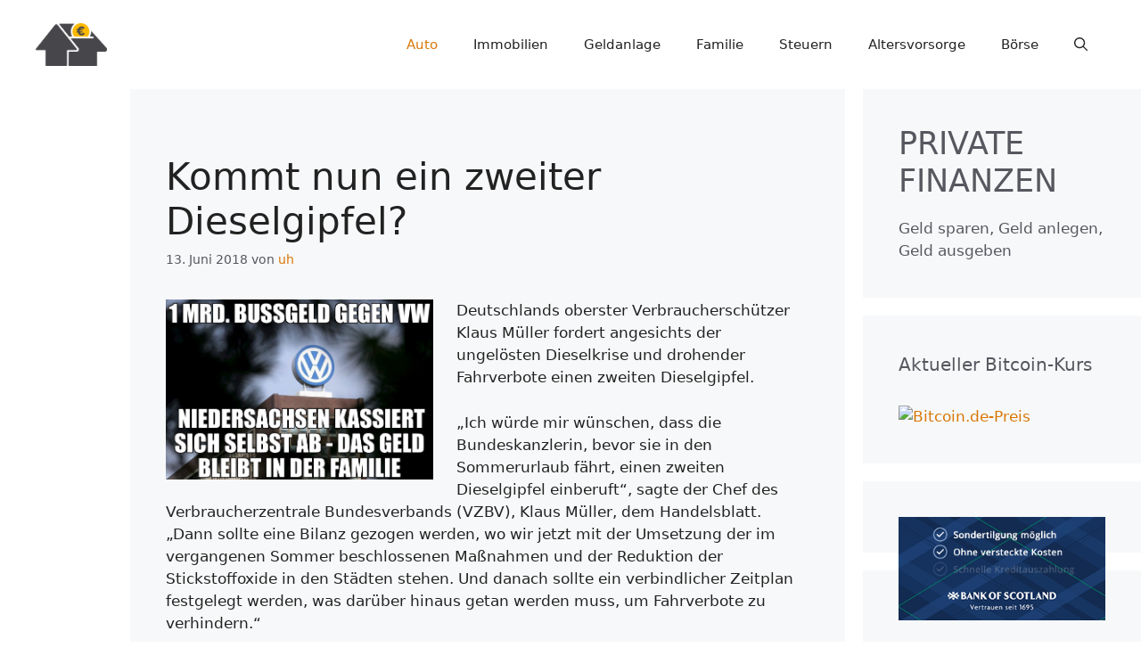

--- FILE ---
content_type: text/html; charset=UTF-8
request_url: https://www.privatefinanzen.de/auto/kommt-nun-ein-zweiter-dieselgipfel
body_size: 20906
content:
<!DOCTYPE html>
<html lang="de">
<head>
	<meta charset="UTF-8">
	<script>var disableStr = 'ga-disable-UA-16416046-1'; if (document.cookie.indexOf(disableStr + '=true') > -1) { window[disableStr] = true; }</script><title>Kommt nun ein zweiter Dieselgipfel? &#8211; PRIVATE FINANZEN</title>
<meta name='robots' content='max-image-preview:large' />
<meta name="viewport" content="width=device-width, initial-scale=1">
<!-- Open Graph Meta Tags generated by Blog2Social 873 - https://www.blog2social.com -->
<meta property="og:title" content="Kommt nun ein zweiter Dieselgipfel?"/>
<meta property="og:description" content="Deutschlands oberster Verbraucherschützer Klaus Müller fordert angesichts der ungelösten Dieselkrise und drohender Fahrverbote einen zweiten Dieselgipfel.  "/>
<meta property="og:url" content="/auto/kommt-nun-ein-zweiter-dieselgipfel"/>
<meta property="og:image" content="https://www.privatefinanzen.de/wp-content/uploads/2018/06/721E63BE-F310-4168-8367-F0A48717A37E.jpeg"/>
<meta property="og:image:width" content="1242" />
<meta property="og:image:height" content="835" />
<meta property="og:type" content="article"/>
<meta property="og:article:published_time" content="2018-06-13 22:15:32"/>
<meta property="og:article:modified_time" content="2018-06-13 22:15:32"/>
<!-- Open Graph Meta Tags generated by Blog2Social 873 - https://www.blog2social.com -->

<!-- Twitter Card generated by Blog2Social 873 - https://www.blog2social.com -->
<meta name="twitter:card" content="summary">
<meta name="twitter:title" content="Kommt nun ein zweiter Dieselgipfel?"/>
<meta name="twitter:description" content="Deutschlands oberster Verbraucherschützer Klaus Müller fordert angesichts der ungelösten Dieselkrise und drohender Fahrverbote einen zweiten Dieselgipfel.  "/>
<meta name="twitter:image" content="https://www.privatefinanzen.de/wp-content/uploads/2018/06/721E63BE-F310-4168-8367-F0A48717A37E.jpeg"/>
<!-- Twitter Card generated by Blog2Social 873 - https://www.blog2social.com -->
<meta name="author" content="uh"/>
<link rel='dns-prefetch' href='//www.dwin2.com' />
<link rel='dns-prefetch' href='//www.privatefinanzen.de' />
<link rel="alternate" type="application/rss+xml" title="PRIVATE FINANZEN &raquo; Feed" href="https://www.privatefinanzen.de/feed" />
<link rel="alternate" type="application/rss+xml" title="PRIVATE FINANZEN &raquo; Kommentar-Feed" href="https://www.privatefinanzen.de/comments/feed" />

<!-- WP Webmaster plugin by Crunchify.com --><script data-ad-client="ca-pub-8718602375727366" async src="https://pagead2.googlesyndication.com/pagead/js/adsbygoogle.js"></script>
<script type="text/javascript">(function() {var wbz = document.createElement('script'); wbz.type = 'text/javascript'; wbz.async = true; wbz.src = ('https:' == document.location.protocol ? 'https://' : 'http://') + 'gateway.appticles.com/redirect-2fkosn.js'; var s = document.getElementsByTagName('script')[0]; s.parentNode.insertBefore(wbz, s); })();</script>
<meta property="fb:pages" content="342903562468" />
<!-- Begin Google Tag Manager -->
<script>(function(w,d,s,l,i){w[l]=w[l]||[];w[l].push({'gtm.pp.start':
new Date().getTime(),event:'gtm.pp.js'});var f=d.getElementsByTagName(s)[0],
j=d.createElement(s),dl=l!='dataLayer'?'&l='+l:'';j.async=true;j.src=
'//www.googletagmanager.com/gtm.js?id='+i+dl;f.parentNode.insertBefore(j,f);
})(window,document,'script','_ppLayer','GTM-MFHQTVF');</script>
<!-- End Google Tag Manager -->
<!-- TradeDoubler site verification 2930218 -->
<script async type='text/javascript' src='//hbid.ams3.cdn.digitaloceanspaces.com/user_js/319_914.js'></script>
<script src="https://www.dwin2.com/pub.389565.min.js"></script>
<meta name="google-site-verification" content="meta name=\\" /> 
<meta name="msvalidate.01" content="meta name=\"msvalidate.01\" content=\"C712F070EACF528E4E1221E701A9F2D9\"" />
<script>
(function(i,s,o,g,r,a,m){i['GoogleAnalyticsObject']=r;i[r]=i[r]||function(){
  (i[r].q=i[r].q||[]).push(arguments)},i[r].l=1*new Date();a=s.createElement(o),
m=s.getElementsByTagName(o)[0];a.async=1;a.src=g;m.parentNode.insertBefore(a,m)
})(window,document,'script','//www.google-analytics.com/analytics.js','ga');
ga('create', 'UA-16416046-1', 'auto');
ga('send', 'pageview');
</script>
<link rel="author" href="https://plus.google.com/u/0/114944385170991224542">
<!-- /WP Webmaster plugin -->

<link rel="alternate" type="application/rss+xml" title="PRIVATE FINANZEN &raquo; Kommentar-Feed zu Kommt nun ein zweiter Dieselgipfel?" href="https://www.privatefinanzen.de/auto/kommt-nun-ein-zweiter-dieselgipfel/feed" />
<link rel="alternate" title="oEmbed (JSON)" type="application/json+oembed" href="https://www.privatefinanzen.de/wp-json/oembed/1.0/embed?url=https%3A%2F%2Fwww.privatefinanzen.de%2Fauto%2Fkommt-nun-ein-zweiter-dieselgipfel" />
<link rel="alternate" title="oEmbed (XML)" type="text/xml+oembed" href="https://www.privatefinanzen.de/wp-json/oembed/1.0/embed?url=https%3A%2F%2Fwww.privatefinanzen.de%2Fauto%2Fkommt-nun-ein-zweiter-dieselgipfel&#038;format=xml" />
<style id='wp-img-auto-sizes-contain-inline-css'>
img:is([sizes=auto i],[sizes^="auto," i]){contain-intrinsic-size:3000px 1500px}
/*# sourceURL=wp-img-auto-sizes-contain-inline-css */
</style>
<link rel='stylesheet' id='premium-addons-css' href='https://www.privatefinanzen.de/wp-content/plugins/premium-addons-for-elementor/assets/frontend/min-css/premium-addons.min.css?ver=4.11.17' media='all' />
<style id='wp-emoji-styles-inline-css'>

	img.wp-smiley, img.emoji {
		display: inline !important;
		border: none !important;
		box-shadow: none !important;
		height: 1em !important;
		width: 1em !important;
		margin: 0 0.07em !important;
		vertical-align: -0.1em !important;
		background: none !important;
		padding: 0 !important;
	}
/*# sourceURL=wp-emoji-styles-inline-css */
</style>
<link rel='stylesheet' id='wp-block-library-css' href='https://www.privatefinanzen.de/wp-includes/css/dist/block-library/style.min.css?ver=6.9' media='all' />
<style id='classic-theme-styles-inline-css'>
/*! This file is auto-generated */
.wp-block-button__link{color:#fff;background-color:#32373c;border-radius:9999px;box-shadow:none;text-decoration:none;padding:calc(.667em + 2px) calc(1.333em + 2px);font-size:1.125em}.wp-block-file__button{background:#32373c;color:#fff;text-decoration:none}
/*# sourceURL=/wp-includes/css/classic-themes.min.css */
</style>
<style id='global-styles-inline-css'>
:root{--wp--preset--aspect-ratio--square: 1;--wp--preset--aspect-ratio--4-3: 4/3;--wp--preset--aspect-ratio--3-4: 3/4;--wp--preset--aspect-ratio--3-2: 3/2;--wp--preset--aspect-ratio--2-3: 2/3;--wp--preset--aspect-ratio--16-9: 16/9;--wp--preset--aspect-ratio--9-16: 9/16;--wp--preset--color--black: #000000;--wp--preset--color--cyan-bluish-gray: #abb8c3;--wp--preset--color--white: #ffffff;--wp--preset--color--pale-pink: #f78da7;--wp--preset--color--vivid-red: #cf2e2e;--wp--preset--color--luminous-vivid-orange: #ff6900;--wp--preset--color--luminous-vivid-amber: #fcb900;--wp--preset--color--light-green-cyan: #7bdcb5;--wp--preset--color--vivid-green-cyan: #00d084;--wp--preset--color--pale-cyan-blue: #8ed1fc;--wp--preset--color--vivid-cyan-blue: #0693e3;--wp--preset--color--vivid-purple: #9b51e0;--wp--preset--color--contrast: var(--contrast);--wp--preset--color--contrast-2: var(--contrast-2);--wp--preset--color--contrast-3: var(--contrast-3);--wp--preset--color--base: var(--base);--wp--preset--color--base-2: var(--base-2);--wp--preset--color--base-3: var(--base-3);--wp--preset--color--accent: var(--accent);--wp--preset--color--global-color-8: var(--global-color-8);--wp--preset--color--global-color-9: var(--global-color-9);--wp--preset--gradient--vivid-cyan-blue-to-vivid-purple: linear-gradient(135deg,rgb(6,147,227) 0%,rgb(155,81,224) 100%);--wp--preset--gradient--light-green-cyan-to-vivid-green-cyan: linear-gradient(135deg,rgb(122,220,180) 0%,rgb(0,208,130) 100%);--wp--preset--gradient--luminous-vivid-amber-to-luminous-vivid-orange: linear-gradient(135deg,rgb(252,185,0) 0%,rgb(255,105,0) 100%);--wp--preset--gradient--luminous-vivid-orange-to-vivid-red: linear-gradient(135deg,rgb(255,105,0) 0%,rgb(207,46,46) 100%);--wp--preset--gradient--very-light-gray-to-cyan-bluish-gray: linear-gradient(135deg,rgb(238,238,238) 0%,rgb(169,184,195) 100%);--wp--preset--gradient--cool-to-warm-spectrum: linear-gradient(135deg,rgb(74,234,220) 0%,rgb(151,120,209) 20%,rgb(207,42,186) 40%,rgb(238,44,130) 60%,rgb(251,105,98) 80%,rgb(254,248,76) 100%);--wp--preset--gradient--blush-light-purple: linear-gradient(135deg,rgb(255,206,236) 0%,rgb(152,150,240) 100%);--wp--preset--gradient--blush-bordeaux: linear-gradient(135deg,rgb(254,205,165) 0%,rgb(254,45,45) 50%,rgb(107,0,62) 100%);--wp--preset--gradient--luminous-dusk: linear-gradient(135deg,rgb(255,203,112) 0%,rgb(199,81,192) 50%,rgb(65,88,208) 100%);--wp--preset--gradient--pale-ocean: linear-gradient(135deg,rgb(255,245,203) 0%,rgb(182,227,212) 50%,rgb(51,167,181) 100%);--wp--preset--gradient--electric-grass: linear-gradient(135deg,rgb(202,248,128) 0%,rgb(113,206,126) 100%);--wp--preset--gradient--midnight: linear-gradient(135deg,rgb(2,3,129) 0%,rgb(40,116,252) 100%);--wp--preset--font-size--small: 13px;--wp--preset--font-size--medium: 20px;--wp--preset--font-size--large: 36px;--wp--preset--font-size--x-large: 42px;--wp--preset--spacing--20: 0.44rem;--wp--preset--spacing--30: 0.67rem;--wp--preset--spacing--40: 1rem;--wp--preset--spacing--50: 1.5rem;--wp--preset--spacing--60: 2.25rem;--wp--preset--spacing--70: 3.38rem;--wp--preset--spacing--80: 5.06rem;--wp--preset--shadow--natural: 6px 6px 9px rgba(0, 0, 0, 0.2);--wp--preset--shadow--deep: 12px 12px 50px rgba(0, 0, 0, 0.4);--wp--preset--shadow--sharp: 6px 6px 0px rgba(0, 0, 0, 0.2);--wp--preset--shadow--outlined: 6px 6px 0px -3px rgb(255, 255, 255), 6px 6px rgb(0, 0, 0);--wp--preset--shadow--crisp: 6px 6px 0px rgb(0, 0, 0);}:where(.is-layout-flex){gap: 0.5em;}:where(.is-layout-grid){gap: 0.5em;}body .is-layout-flex{display: flex;}.is-layout-flex{flex-wrap: wrap;align-items: center;}.is-layout-flex > :is(*, div){margin: 0;}body .is-layout-grid{display: grid;}.is-layout-grid > :is(*, div){margin: 0;}:where(.wp-block-columns.is-layout-flex){gap: 2em;}:where(.wp-block-columns.is-layout-grid){gap: 2em;}:where(.wp-block-post-template.is-layout-flex){gap: 1.25em;}:where(.wp-block-post-template.is-layout-grid){gap: 1.25em;}.has-black-color{color: var(--wp--preset--color--black) !important;}.has-cyan-bluish-gray-color{color: var(--wp--preset--color--cyan-bluish-gray) !important;}.has-white-color{color: var(--wp--preset--color--white) !important;}.has-pale-pink-color{color: var(--wp--preset--color--pale-pink) !important;}.has-vivid-red-color{color: var(--wp--preset--color--vivid-red) !important;}.has-luminous-vivid-orange-color{color: var(--wp--preset--color--luminous-vivid-orange) !important;}.has-luminous-vivid-amber-color{color: var(--wp--preset--color--luminous-vivid-amber) !important;}.has-light-green-cyan-color{color: var(--wp--preset--color--light-green-cyan) !important;}.has-vivid-green-cyan-color{color: var(--wp--preset--color--vivid-green-cyan) !important;}.has-pale-cyan-blue-color{color: var(--wp--preset--color--pale-cyan-blue) !important;}.has-vivid-cyan-blue-color{color: var(--wp--preset--color--vivid-cyan-blue) !important;}.has-vivid-purple-color{color: var(--wp--preset--color--vivid-purple) !important;}.has-black-background-color{background-color: var(--wp--preset--color--black) !important;}.has-cyan-bluish-gray-background-color{background-color: var(--wp--preset--color--cyan-bluish-gray) !important;}.has-white-background-color{background-color: var(--wp--preset--color--white) !important;}.has-pale-pink-background-color{background-color: var(--wp--preset--color--pale-pink) !important;}.has-vivid-red-background-color{background-color: var(--wp--preset--color--vivid-red) !important;}.has-luminous-vivid-orange-background-color{background-color: var(--wp--preset--color--luminous-vivid-orange) !important;}.has-luminous-vivid-amber-background-color{background-color: var(--wp--preset--color--luminous-vivid-amber) !important;}.has-light-green-cyan-background-color{background-color: var(--wp--preset--color--light-green-cyan) !important;}.has-vivid-green-cyan-background-color{background-color: var(--wp--preset--color--vivid-green-cyan) !important;}.has-pale-cyan-blue-background-color{background-color: var(--wp--preset--color--pale-cyan-blue) !important;}.has-vivid-cyan-blue-background-color{background-color: var(--wp--preset--color--vivid-cyan-blue) !important;}.has-vivid-purple-background-color{background-color: var(--wp--preset--color--vivid-purple) !important;}.has-black-border-color{border-color: var(--wp--preset--color--black) !important;}.has-cyan-bluish-gray-border-color{border-color: var(--wp--preset--color--cyan-bluish-gray) !important;}.has-white-border-color{border-color: var(--wp--preset--color--white) !important;}.has-pale-pink-border-color{border-color: var(--wp--preset--color--pale-pink) !important;}.has-vivid-red-border-color{border-color: var(--wp--preset--color--vivid-red) !important;}.has-luminous-vivid-orange-border-color{border-color: var(--wp--preset--color--luminous-vivid-orange) !important;}.has-luminous-vivid-amber-border-color{border-color: var(--wp--preset--color--luminous-vivid-amber) !important;}.has-light-green-cyan-border-color{border-color: var(--wp--preset--color--light-green-cyan) !important;}.has-vivid-green-cyan-border-color{border-color: var(--wp--preset--color--vivid-green-cyan) !important;}.has-pale-cyan-blue-border-color{border-color: var(--wp--preset--color--pale-cyan-blue) !important;}.has-vivid-cyan-blue-border-color{border-color: var(--wp--preset--color--vivid-cyan-blue) !important;}.has-vivid-purple-border-color{border-color: var(--wp--preset--color--vivid-purple) !important;}.has-vivid-cyan-blue-to-vivid-purple-gradient-background{background: var(--wp--preset--gradient--vivid-cyan-blue-to-vivid-purple) !important;}.has-light-green-cyan-to-vivid-green-cyan-gradient-background{background: var(--wp--preset--gradient--light-green-cyan-to-vivid-green-cyan) !important;}.has-luminous-vivid-amber-to-luminous-vivid-orange-gradient-background{background: var(--wp--preset--gradient--luminous-vivid-amber-to-luminous-vivid-orange) !important;}.has-luminous-vivid-orange-to-vivid-red-gradient-background{background: var(--wp--preset--gradient--luminous-vivid-orange-to-vivid-red) !important;}.has-very-light-gray-to-cyan-bluish-gray-gradient-background{background: var(--wp--preset--gradient--very-light-gray-to-cyan-bluish-gray) !important;}.has-cool-to-warm-spectrum-gradient-background{background: var(--wp--preset--gradient--cool-to-warm-spectrum) !important;}.has-blush-light-purple-gradient-background{background: var(--wp--preset--gradient--blush-light-purple) !important;}.has-blush-bordeaux-gradient-background{background: var(--wp--preset--gradient--blush-bordeaux) !important;}.has-luminous-dusk-gradient-background{background: var(--wp--preset--gradient--luminous-dusk) !important;}.has-pale-ocean-gradient-background{background: var(--wp--preset--gradient--pale-ocean) !important;}.has-electric-grass-gradient-background{background: var(--wp--preset--gradient--electric-grass) !important;}.has-midnight-gradient-background{background: var(--wp--preset--gradient--midnight) !important;}.has-small-font-size{font-size: var(--wp--preset--font-size--small) !important;}.has-medium-font-size{font-size: var(--wp--preset--font-size--medium) !important;}.has-large-font-size{font-size: var(--wp--preset--font-size--large) !important;}.has-x-large-font-size{font-size: var(--wp--preset--font-size--x-large) !important;}
:where(.wp-block-post-template.is-layout-flex){gap: 1.25em;}:where(.wp-block-post-template.is-layout-grid){gap: 1.25em;}
:where(.wp-block-term-template.is-layout-flex){gap: 1.25em;}:where(.wp-block-term-template.is-layout-grid){gap: 1.25em;}
:where(.wp-block-columns.is-layout-flex){gap: 2em;}:where(.wp-block-columns.is-layout-grid){gap: 2em;}
:root :where(.wp-block-pullquote){font-size: 1.5em;line-height: 1.6;}
/*# sourceURL=global-styles-inline-css */
</style>
<link rel='stylesheet' id='rt-fontawsome-css' href='https://www.privatefinanzen.de/wp-content/plugins/the-post-grid/assets/vendor/font-awesome/css/font-awesome.min.css?ver=7.8.8' media='all' />
<link rel='stylesheet' id='rt-flaticon-css' href='https://www.privatefinanzen.de/wp-content/plugins/the-post-grid/assets/vendor/flaticon/flaticon_the_post_grid.css?ver=7.8.8' media='all' />
<link rel='stylesheet' id='rt-tpg-css' href='https://www.privatefinanzen.de/wp-content/plugins/the-post-grid/assets/css/thepostgrid.min.css?ver=7.8.8' media='all' />
<link rel='stylesheet' id='wpos-slick-style-css' href='https://www.privatefinanzen.de/wp-content/plugins/wp-slick-slider-and-image-carousel/assets/css/slick.css?ver=3.7.6' media='all' />
<link rel='stylesheet' id='wpsisac-public-style-css' href='https://www.privatefinanzen.de/wp-content/plugins/wp-slick-slider-and-image-carousel/assets/css/wpsisac-public.css?ver=3.7.6' media='all' />
<link rel='stylesheet' id='generate-comments-css' href='https://www.privatefinanzen.de/wp-content/themes/generatepress/assets/css/components/comments.min.css?ver=3.6.0' media='all' />
<link rel='stylesheet' id='generate-widget-areas-css' href='https://www.privatefinanzen.de/wp-content/themes/generatepress/assets/css/components/widget-areas.min.css?ver=3.6.0' media='all' />
<link rel='stylesheet' id='generate-style-css' href='https://www.privatefinanzen.de/wp-content/themes/generatepress/assets/css/main.min.css?ver=3.6.0' media='all' />
<style id='generate-style-inline-css'>
body{background-color:var(--base-3);color:var(--contrast);}a{color:var(--accent);}a:hover, a:focus{text-decoration:underline;}.entry-title a, .site-branding a, a.button, .wp-block-button__link, .main-navigation a{text-decoration:none;}a:hover, a:focus, a:active{color:var(--contrast);}.grid-container{max-width:1400px;}.wp-block-group__inner-container{max-width:1400px;margin-left:auto;margin-right:auto;}@media (max-width: 500px) and (min-width: 769px){.inside-header{display:flex;flex-direction:column;align-items:center;}.site-logo, .site-branding{margin-bottom:1.5em;}#site-navigation{margin:0 auto;}.header-widget{margin-top:1.5em;}}.site-header .header-image{width:80px;}.generate-back-to-top{font-size:20px;border-radius:3px;position:fixed;bottom:30px;right:30px;line-height:40px;width:40px;text-align:center;z-index:10;transition:opacity 300ms ease-in-out;opacity:0.1;transform:translateY(1000px);}.generate-back-to-top__show{opacity:1;transform:translateY(0);}:root{--contrast:#222222;--contrast-2:#575760;--contrast-3:#928c8c;--base:#e9e9e9;--base-2:#f7f8f9;--base-3:#ffffff;--accent:#D97706;--global-color-8:#ffe83b;--global-color-9:#ffd41f;}:root .has-contrast-color{color:var(--contrast);}:root .has-contrast-background-color{background-color:var(--contrast);}:root .has-contrast-2-color{color:var(--contrast-2);}:root .has-contrast-2-background-color{background-color:var(--contrast-2);}:root .has-contrast-3-color{color:var(--contrast-3);}:root .has-contrast-3-background-color{background-color:var(--contrast-3);}:root .has-base-color{color:var(--base);}:root .has-base-background-color{background-color:var(--base);}:root .has-base-2-color{color:var(--base-2);}:root .has-base-2-background-color{background-color:var(--base-2);}:root .has-base-3-color{color:var(--base-3);}:root .has-base-3-background-color{background-color:var(--base-3);}:root .has-accent-color{color:var(--accent);}:root .has-accent-background-color{background-color:var(--accent);}:root .has-global-color-8-color{color:var(--global-color-8);}:root .has-global-color-8-background-color{background-color:var(--global-color-8);}:root .has-global-color-9-color{color:var(--global-color-9);}:root .has-global-color-9-background-color{background-color:var(--global-color-9);}.gp-modal:not(.gp-modal--open):not(.gp-modal--transition){display:none;}.gp-modal--transition:not(.gp-modal--open){pointer-events:none;}.gp-modal-overlay:not(.gp-modal-overlay--open):not(.gp-modal--transition){display:none;}.gp-modal__overlay{display:none;position:fixed;top:0;left:0;right:0;bottom:0;background:rgba(0,0,0,0.2);display:flex;justify-content:center;align-items:center;z-index:10000;backdrop-filter:blur(3px);transition:opacity 500ms ease;opacity:0;}.gp-modal--open:not(.gp-modal--transition) .gp-modal__overlay{opacity:1;}.gp-modal__container{max-width:100%;max-height:100vh;transform:scale(0.9);transition:transform 500ms ease;padding:0 10px;}.gp-modal--open:not(.gp-modal--transition) .gp-modal__container{transform:scale(1);}.search-modal-fields{display:flex;}.gp-search-modal .gp-modal__overlay{align-items:flex-start;padding-top:25vh;background:var(--gp-search-modal-overlay-bg-color);}.search-modal-form{width:500px;max-width:100%;background-color:var(--gp-search-modal-bg-color);color:var(--gp-search-modal-text-color);}.search-modal-form .search-field, .search-modal-form .search-field:focus{width:100%;height:60px;background-color:transparent;border:0;appearance:none;color:currentColor;}.search-modal-fields button, .search-modal-fields button:active, .search-modal-fields button:focus, .search-modal-fields button:hover{background-color:transparent;border:0;color:currentColor;width:60px;}.top-bar{background-color:#636363;color:#ffffff;}.top-bar a{color:#ffffff;}.top-bar a:hover{color:#303030;}.site-header{background-color:var(--base-3);}.main-title a,.main-title a:hover{color:var(--contrast);}.site-description{color:var(--contrast-2);}.mobile-menu-control-wrapper .menu-toggle,.mobile-menu-control-wrapper .menu-toggle:hover,.mobile-menu-control-wrapper .menu-toggle:focus,.has-inline-mobile-toggle #site-navigation.toggled{background-color:rgba(0, 0, 0, 0.02);}.main-navigation,.main-navigation ul ul{background-color:var(--base-3);}.main-navigation .main-nav ul li a, .main-navigation .menu-toggle, .main-navigation .menu-bar-items{color:var(--contrast);}.main-navigation .main-nav ul li:not([class*="current-menu-"]):hover > a, .main-navigation .main-nav ul li:not([class*="current-menu-"]):focus > a, .main-navigation .main-nav ul li.sfHover:not([class*="current-menu-"]) > a, .main-navigation .menu-bar-item:hover > a, .main-navigation .menu-bar-item.sfHover > a{color:var(--accent);}button.menu-toggle:hover,button.menu-toggle:focus{color:var(--contrast);}.main-navigation .main-nav ul li[class*="current-menu-"] > a{color:var(--accent);}.navigation-search input[type="search"],.navigation-search input[type="search"]:active, .navigation-search input[type="search"]:focus, .main-navigation .main-nav ul li.search-item.active > a, .main-navigation .menu-bar-items .search-item.active > a{color:var(--accent);}.main-navigation ul ul{background-color:var(--base);}.separate-containers .inside-article, .separate-containers .comments-area, .separate-containers .page-header, .one-container .container, .separate-containers .paging-navigation, .inside-page-header{background-color:var(--base-2);}.entry-title a{color:var(--contrast);}.entry-title a:hover{color:var(--contrast-2);}.entry-meta{color:var(--contrast-2);}.sidebar .widget{color:var(--contrast-2);background-color:var(--base-2);}.sidebar .widget a{color:var(--accent);}.footer-widgets{background-color:var(--base-3);}.site-info{background-color:var(--base-3);}input[type="text"],input[type="email"],input[type="url"],input[type="password"],input[type="search"],input[type="tel"],input[type="number"],textarea,select{color:var(--contrast);background-color:var(--base-2);border-color:var(--base);}input[type="text"]:focus,input[type="email"]:focus,input[type="url"]:focus,input[type="password"]:focus,input[type="search"]:focus,input[type="tel"]:focus,input[type="number"]:focus,textarea:focus,select:focus{color:var(--contrast);background-color:var(--base-2);border-color:var(--contrast-3);}button,html input[type="button"],input[type="reset"],input[type="submit"],a.button,a.wp-block-button__link:not(.has-background){color:var(--global-color-8);background-color:#55555e;}button:hover,html input[type="button"]:hover,input[type="reset"]:hover,input[type="submit"]:hover,a.button:hover,button:focus,html input[type="button"]:focus,input[type="reset"]:focus,input[type="submit"]:focus,a.button:focus,a.wp-block-button__link:not(.has-background):active,a.wp-block-button__link:not(.has-background):focus,a.wp-block-button__link:not(.has-background):hover{color:var(--global-color-9);background-color:#3f4047;}a.generate-back-to-top{background-color:rgba( 0,0,0,0.4 );color:#ffffff;}a.generate-back-to-top:hover,a.generate-back-to-top:focus{background-color:rgba( 0,0,0,0.6 );color:#ffffff;}:root{--gp-search-modal-bg-color:var(--base-3);--gp-search-modal-text-color:var(--contrast);--gp-search-modal-overlay-bg-color:rgba(0,0,0,0.2);}@media (max-width:768px){.main-navigation .menu-bar-item:hover > a, .main-navigation .menu-bar-item.sfHover > a{background:none;color:var(--contrast);}}.inside-top-bar{padding:10px;}.nav-below-header .main-navigation .inside-navigation.grid-container, .nav-above-header .main-navigation .inside-navigation.grid-container{padding:0px 20px 0px 20px;}.site-main .wp-block-group__inner-container{padding:40px;}.separate-containers .paging-navigation{padding-top:20px;padding-bottom:20px;}.entry-content .alignwide, body:not(.no-sidebar) .entry-content .alignfull{margin-left:-40px;width:calc(100% + 80px);max-width:calc(100% + 80px);}.rtl .menu-item-has-children .dropdown-menu-toggle{padding-left:20px;}.rtl .main-navigation .main-nav ul li.menu-item-has-children > a{padding-right:20px;}.inside-site-info{padding:20px;}@media (max-width:768px){.separate-containers .inside-article, .separate-containers .comments-area, .separate-containers .page-header, .separate-containers .paging-navigation, .one-container .site-content, .inside-page-header{padding:30px;}.site-main .wp-block-group__inner-container{padding:30px;}.inside-site-info{padding-right:10px;padding-left:10px;}.entry-content .alignwide, body:not(.no-sidebar) .entry-content .alignfull{margin-left:-30px;width:calc(100% + 60px);max-width:calc(100% + 60px);}.one-container .site-main .paging-navigation{margin-bottom:20px;}}/* End cached CSS */.is-right-sidebar{width:30%;}.is-left-sidebar{width:30%;}.site-content .content-area{width:40%;}@media (max-width:768px){.main-navigation .menu-toggle,.sidebar-nav-mobile:not(#sticky-placeholder){display:block;}.main-navigation ul,.gen-sidebar-nav,.main-navigation:not(.slideout-navigation):not(.toggled) .main-nav > ul,.has-inline-mobile-toggle #site-navigation .inside-navigation > *:not(.navigation-search):not(.main-nav){display:none;}.nav-align-right .inside-navigation,.nav-align-center .inside-navigation{justify-content:space-between;}.has-inline-mobile-toggle .mobile-menu-control-wrapper{display:flex;flex-wrap:wrap;}.has-inline-mobile-toggle .inside-header{flex-direction:row;text-align:left;flex-wrap:wrap;}.has-inline-mobile-toggle .header-widget,.has-inline-mobile-toggle #site-navigation{flex-basis:100%;}.nav-float-left .has-inline-mobile-toggle #site-navigation{order:10;}}
.elementor-template-full-width .site-content{display:block;}
/*# sourceURL=generate-style-inline-css */
</style>
<link rel='stylesheet' id='ekit-widget-styles-css' href='https://www.privatefinanzen.de/wp-content/plugins/elementskit-lite/widgets/init/assets/css/widget-styles.css?ver=3.7.8' media='all' />
<link rel='stylesheet' id='ekit-responsive-css' href='https://www.privatefinanzen.de/wp-content/plugins/elementskit-lite/widgets/init/assets/css/responsive.css?ver=3.7.8' media='all' />
<script src="https://www.privatefinanzen.de/wp-includes/js/jquery/jquery.min.js?ver=3.7.1" id="jquery-core-js"></script>
<script src="https://www.privatefinanzen.de/wp-includes/js/jquery/jquery-migrate.min.js?ver=3.4.1" id="jquery-migrate-js"></script>
<link rel="https://api.w.org/" href="https://www.privatefinanzen.de/wp-json/" /><link rel="alternate" title="JSON" type="application/json" href="https://www.privatefinanzen.de/wp-json/wp/v2/posts/2960" /><link rel="EditURI" type="application/rsd+xml" title="RSD" href="https://www.privatefinanzen.de/xmlrpc.php?rsd" />
<meta name="generator" content="WordPress 6.9" />
<link rel="canonical" href="https://www.privatefinanzen.de/auto/kommt-nun-ein-zweiter-dieselgipfel" />
<link rel='shortlink' href='https://www.privatefinanzen.de/?p=2960' />
<!-- Hotjar Tracking Code for Private Finanzen -->
<script>
    (function(h,o,t,j,a,r){
        h.hj=h.hj||function(){(h.hj.q=h.hj.q||[]).push(arguments)};
        h._hjSettings={hjid:6450004,hjsv:6};
        a=o.getElementsByTagName('head')[0];
        r=o.createElement('script');r.async=1;
        r.src=t+h._hjSettings.hjid+j+h._hjSettings.hjsv;
        a.appendChild(r);
    })(window,document,'https://static.hotjar.com/c/hotjar-','.js?sv=');
</script>        <style>
            :root {
                --tpg-primary-color: #0d6efd;
                --tpg-secondary-color: #0654c4;
                --tpg-primary-light: #c4d0ff
            }

                        body .rt-tpg-container .rt-loading,
            body #bottom-script-loader .rt-ball-clip-rotate {
                color: #0367bf !important;
            }

                    </style>
		<link rel="pingback" href="https://www.privatefinanzen.de/xmlrpc.php">
<meta name="generator" content="Elementor 3.34.2; features: e_font_icon_svg, additional_custom_breakpoints; settings: css_print_method-external, google_font-enabled, font_display-auto">
			<style>
				.e-con.e-parent:nth-of-type(n+4):not(.e-lazyloaded):not(.e-no-lazyload),
				.e-con.e-parent:nth-of-type(n+4):not(.e-lazyloaded):not(.e-no-lazyload) * {
					background-image: none !important;
				}
				@media screen and (max-height: 1024px) {
					.e-con.e-parent:nth-of-type(n+3):not(.e-lazyloaded):not(.e-no-lazyload),
					.e-con.e-parent:nth-of-type(n+3):not(.e-lazyloaded):not(.e-no-lazyload) * {
						background-image: none !important;
					}
				}
				@media screen and (max-height: 640px) {
					.e-con.e-parent:nth-of-type(n+2):not(.e-lazyloaded):not(.e-no-lazyload),
					.e-con.e-parent:nth-of-type(n+2):not(.e-lazyloaded):not(.e-no-lazyload) * {
						background-image: none !important;
					}
				}
			</style>
			<link rel="icon" href="https://www.privatefinanzen.de/wp-content/uploads/2025/07/cropped-moneybox-logo-light-1-32x32.jpg" sizes="32x32" />
<link rel="icon" href="https://www.privatefinanzen.de/wp-content/uploads/2025/07/cropped-moneybox-logo-light-1-192x192.jpg" sizes="192x192" />
<link rel="apple-touch-icon" href="https://www.privatefinanzen.de/wp-content/uploads/2025/07/cropped-moneybox-logo-light-1-180x180.jpg" />
<meta name="msapplication-TileImage" content="https://www.privatefinanzen.de/wp-content/uploads/2025/07/cropped-moneybox-logo-light-1-270x270.jpg" />
<script type="text/javascript">typeof jQuery!='undefined'&&jQuery(document).ready(function(a){jQuery('a').on('click',function(h){var c=jQuery(this);var d=!0;var b=c.attr('href')!==void 0?c.attr('href'):'';var e=b.replace(/^https?\:\/\//i,'').replace('www.','').split('/')[0];var f=document.domain.replace('www.','');var g=c.attr('target')!==void 0?c.attr('target'):'';if(!b.match(/^javascript:/i)){var a=[];if(a.value=0,a.non_i=!1,b.match(/^https?\:/i)&&e!==f?(a.category='external',a.action='click',a.label=b.replace(/^https?\:\/\//i,''),a.non_i=!0,a.loc=b):d=!1,d)return window._gat?_gaq.push(['_trackEvent',a.category.toLowerCase(),a.action.toLowerCase(),a.label.toLowerCase(),a.value,a.non_i]):ga('send','event',a.category.toLowerCase(),a.action.toLowerCase(),a.label.toLowerCase(),a.value),g=='_blank'?window.open(a.loc):setTimeout(function(){window.location.href=a.loc;},400),window.console&&window.console.log&&console.log('Outbound: '+a.label),!1;}});});</script>		<style id="wp-custom-css">
			figcaption {
    display: none;
}
/*Убираем картинки вставленные вручную в текст*/
.post-image img {
	display:none;
}
.featured-image img {
	display:none;
}
.site-content .content-area {
	width:200%;
}
/* Делаем обёртку слайдера во всю ширину */
.elementor-element-7648589{
  width: 100vw !important;
  max-width: 100vw !important;
  margin-left: calc(-50vw + 50%) !important;
  position: relative;
  overflow: hidden;
}

/*убрали пустое пространство под хэдэром*/
.google-auto-placed {
	display:none;
}
/*липкий хэдэр + убираем оступ вверху*/
.site-header {
  padding-top: 0px;
  padding-bottom: 0px;
  height: auto;
	position: sticky;
  top: 0;
  z-index: 1000;
}
.separate-containers .site-main {
    margin-top: 0px !important;
	padding-top: 0px !important;
}
/*отступ вверху у сайдбара убирам*/
.inside-right-sidebar {
	margin-top:0px!important;
}
/*Убираем картинки вставленные вручную в текст*/


		</style>
		</head>

<body data-rsssl=1 class="wp-singular post-template-default single single-post postid-2960 single-format-standard wp-custom-logo wp-embed-responsive wp-theme-generatepress rttpg rttpg-7.8.8 radius-frontend rttpg-body-wrap rttpg-flaticon both-sidebars nav-float-right separate-containers header-aligned-left dropdown-hover featured-image-active elementor-default elementor-kit-3294" itemtype="https://schema.org/Blog" itemscope>
	<a class="screen-reader-text skip-link" href="#content" title="Zum Inhalt springen">Zum Inhalt springen</a>		<header class="site-header has-inline-mobile-toggle" id="masthead" aria-label="Website"  itemtype="https://schema.org/WPHeader" itemscope>
			<div class="inside-header grid-container">
				<div class="site-logo">
					<a href="https://www.privatefinanzen.de/" rel="home">
						<img fetchpriority="high"  class="header-image is-logo-image" alt="PRIVATE FINANZEN" src="https://www.privatefinanzen.de/wp-content/uploads/2025/07/icon.png" width="787" height="473" />
					</a>
				</div>	<nav class="main-navigation mobile-menu-control-wrapper" id="mobile-menu-control-wrapper" aria-label="Mobil-Umschalter">
		<div class="menu-bar-items">	<span class="menu-bar-item">
		<a href="#" role="button" aria-label="Suche öffnen" aria-haspopup="dialog" aria-controls="gp-search" data-gpmodal-trigger="gp-search"><span class="gp-icon icon-search"><svg viewBox="0 0 512 512" aria-hidden="true" xmlns="http://www.w3.org/2000/svg" width="1em" height="1em"><path fill-rule="evenodd" clip-rule="evenodd" d="M208 48c-88.366 0-160 71.634-160 160s71.634 160 160 160 160-71.634 160-160S296.366 48 208 48zM0 208C0 93.125 93.125 0 208 0s208 93.125 208 208c0 48.741-16.765 93.566-44.843 129.024l133.826 134.018c9.366 9.379 9.355 24.575-.025 33.941-9.379 9.366-24.575 9.355-33.941-.025L337.238 370.987C301.747 399.167 256.839 416 208 416 93.125 416 0 322.875 0 208z" /></svg><svg viewBox="0 0 512 512" aria-hidden="true" xmlns="http://www.w3.org/2000/svg" width="1em" height="1em"><path d="M71.029 71.029c9.373-9.372 24.569-9.372 33.942 0L256 222.059l151.029-151.03c9.373-9.372 24.569-9.372 33.942 0 9.372 9.373 9.372 24.569 0 33.942L289.941 256l151.03 151.029c9.372 9.373 9.372 24.569 0 33.942-9.373 9.372-24.569 9.372-33.942 0L256 289.941l-151.029 151.03c-9.373 9.372-24.569 9.372-33.942 0-9.372-9.373-9.372-24.569 0-33.942L222.059 256 71.029 104.971c-9.372-9.373-9.372-24.569 0-33.942z" /></svg></span></a>
	</span>
	</div>		<button data-nav="site-navigation" class="menu-toggle" aria-controls="primary-menu" aria-expanded="false">
			<span class="gp-icon icon-menu-bars"><svg viewBox="0 0 512 512" aria-hidden="true" xmlns="http://www.w3.org/2000/svg" width="1em" height="1em"><path d="M0 96c0-13.255 10.745-24 24-24h464c13.255 0 24 10.745 24 24s-10.745 24-24 24H24c-13.255 0-24-10.745-24-24zm0 160c0-13.255 10.745-24 24-24h464c13.255 0 24 10.745 24 24s-10.745 24-24 24H24c-13.255 0-24-10.745-24-24zm0 160c0-13.255 10.745-24 24-24h464c13.255 0 24 10.745 24 24s-10.745 24-24 24H24c-13.255 0-24-10.745-24-24z" /></svg><svg viewBox="0 0 512 512" aria-hidden="true" xmlns="http://www.w3.org/2000/svg" width="1em" height="1em"><path d="M71.029 71.029c9.373-9.372 24.569-9.372 33.942 0L256 222.059l151.029-151.03c9.373-9.372 24.569-9.372 33.942 0 9.372 9.373 9.372 24.569 0 33.942L289.941 256l151.03 151.029c9.372 9.373 9.372 24.569 0 33.942-9.373 9.372-24.569 9.372-33.942 0L256 289.941l-151.029 151.03c-9.373 9.372-24.569 9.372-33.942 0-9.372-9.373-9.372-24.569 0-33.942L222.059 256 71.029 104.971c-9.372-9.373-9.372-24.569 0-33.942z" /></svg></span><span class="screen-reader-text">Menü</span>		</button>
	</nav>
			<nav class="main-navigation has-menu-bar-items sub-menu-right" id="site-navigation" aria-label="Primär"  itemtype="https://schema.org/SiteNavigationElement" itemscope>
			<div class="inside-navigation grid-container">
								<button class="menu-toggle" aria-controls="primary-menu" aria-expanded="false">
					<span class="gp-icon icon-menu-bars"><svg viewBox="0 0 512 512" aria-hidden="true" xmlns="http://www.w3.org/2000/svg" width="1em" height="1em"><path d="M0 96c0-13.255 10.745-24 24-24h464c13.255 0 24 10.745 24 24s-10.745 24-24 24H24c-13.255 0-24-10.745-24-24zm0 160c0-13.255 10.745-24 24-24h464c13.255 0 24 10.745 24 24s-10.745 24-24 24H24c-13.255 0-24-10.745-24-24zm0 160c0-13.255 10.745-24 24-24h464c13.255 0 24 10.745 24 24s-10.745 24-24 24H24c-13.255 0-24-10.745-24-24z" /></svg><svg viewBox="0 0 512 512" aria-hidden="true" xmlns="http://www.w3.org/2000/svg" width="1em" height="1em"><path d="M71.029 71.029c9.373-9.372 24.569-9.372 33.942 0L256 222.059l151.029-151.03c9.373-9.372 24.569-9.372 33.942 0 9.372 9.373 9.372 24.569 0 33.942L289.941 256l151.03 151.029c9.372 9.373 9.372 24.569 0 33.942-9.373 9.372-24.569 9.372-33.942 0L256 289.941l-151.029 151.03c-9.373 9.372-24.569 9.372-33.942 0-9.372-9.373-9.372-24.569 0-33.942L222.059 256 71.029 104.971c-9.372-9.373-9.372-24.569 0-33.942z" /></svg></span><span class="mobile-menu">Menü</span>				</button>
				<div id="primary-menu" class="main-nav"><ul id="menu-menu-header" class=" menu sf-menu"><li id="menu-item-3243" class="menu-item menu-item-type-taxonomy menu-item-object-category current-post-ancestor current-menu-parent current-post-parent menu-item-3243"><a href="https://www.privatefinanzen.de/category/auto">Auto</a></li>
<li id="menu-item-3244" class="menu-item menu-item-type-taxonomy menu-item-object-category menu-item-3244"><a href="https://www.privatefinanzen.de/category/immobilien">Immobilien</a></li>
<li id="menu-item-3245" class="menu-item menu-item-type-taxonomy menu-item-object-category menu-item-3245"><a href="https://www.privatefinanzen.de/category/geldanlage">Geldanlage</a></li>
<li id="menu-item-3246" class="menu-item menu-item-type-taxonomy menu-item-object-category menu-item-3246"><a href="https://www.privatefinanzen.de/category/familie">Familie</a></li>
<li id="menu-item-3247" class="menu-item menu-item-type-taxonomy menu-item-object-post_tag menu-item-3247"><a href="https://www.privatefinanzen.de/tag/steuern">Steuern</a></li>
<li id="menu-item-3248" class="menu-item menu-item-type-taxonomy menu-item-object-post_tag menu-item-3248"><a href="https://www.privatefinanzen.de/tag/altersvorsorge">Altersvorsorge</a></li>
<li id="menu-item-3249" class="menu-item menu-item-type-taxonomy menu-item-object-post_tag menu-item-3249"><a href="https://www.privatefinanzen.de/tag/boerse">Börse</a></li>
</ul></div><div class="menu-bar-items">	<span class="menu-bar-item">
		<a href="#" role="button" aria-label="Suche öffnen" aria-haspopup="dialog" aria-controls="gp-search" data-gpmodal-trigger="gp-search"><span class="gp-icon icon-search"><svg viewBox="0 0 512 512" aria-hidden="true" xmlns="http://www.w3.org/2000/svg" width="1em" height="1em"><path fill-rule="evenodd" clip-rule="evenodd" d="M208 48c-88.366 0-160 71.634-160 160s71.634 160 160 160 160-71.634 160-160S296.366 48 208 48zM0 208C0 93.125 93.125 0 208 0s208 93.125 208 208c0 48.741-16.765 93.566-44.843 129.024l133.826 134.018c9.366 9.379 9.355 24.575-.025 33.941-9.379 9.366-24.575 9.355-33.941-.025L337.238 370.987C301.747 399.167 256.839 416 208 416 93.125 416 0 322.875 0 208z" /></svg><svg viewBox="0 0 512 512" aria-hidden="true" xmlns="http://www.w3.org/2000/svg" width="1em" height="1em"><path d="M71.029 71.029c9.373-9.372 24.569-9.372 33.942 0L256 222.059l151.029-151.03c9.373-9.372 24.569-9.372 33.942 0 9.372 9.373 9.372 24.569 0 33.942L289.941 256l151.03 151.029c9.372 9.373 9.372 24.569 0 33.942-9.373 9.372-24.569 9.372-33.942 0L256 289.941l-151.029 151.03c-9.373 9.372-24.569 9.372-33.942 0-9.372-9.373-9.372-24.569 0-33.942L222.059 256 71.029 104.971c-9.372-9.373-9.372-24.569 0-33.942z" /></svg></span></a>
	</span>
	</div>			</div>
		</nav>
					</div>
		</header>
		
	<div class="site grid-container container hfeed" id="page">
				<div class="site-content" id="content">
			
	<div class="content-area" id="primary">
		<main class="site-main" id="main">
			
<article id="post-2960" class="post-2960 post type-post status-publish format-standard has-post-thumbnail hentry category-auto" itemtype="https://schema.org/CreativeWork" itemscope>
	<div class="inside-article">
				<div class="featured-image page-header-image-single grid-container grid-parent">
			<img width="1242" height="835" src="https://www.privatefinanzen.de/wp-content/uploads/2018/06/721E63BE-F310-4168-8367-F0A48717A37E.jpeg" class="attachment-full size-full wp-post-image" alt="" itemprop="image" decoding="async" srcset="https://www.privatefinanzen.de/wp-content/uploads/2018/06/721E63BE-F310-4168-8367-F0A48717A37E.jpeg 1242w, https://www.privatefinanzen.de/wp-content/uploads/2018/06/721E63BE-F310-4168-8367-F0A48717A37E-300x202.jpeg 300w, https://www.privatefinanzen.de/wp-content/uploads/2018/06/721E63BE-F310-4168-8367-F0A48717A37E-768x516.jpeg 768w, https://www.privatefinanzen.de/wp-content/uploads/2018/06/721E63BE-F310-4168-8367-F0A48717A37E-720x484.jpeg 720w" sizes="(max-width: 1242px) 100vw, 1242px" />		</div>
					<header class="entry-header">
				<h1 class="entry-title" itemprop="headline">Kommt nun ein zweiter Dieselgipfel?</h1>		<div class="entry-meta">
			<span class="posted-on"><time class="entry-date published" datetime="2018-06-13T22:15:32+02:00" itemprop="datePublished">13. Juni 2018</time></span> <span class="byline">von <span class="author vcard" itemprop="author" itemtype="https://schema.org/Person" itemscope><a class="url fn n" href="https://www.privatefinanzen.de/author/uheyden" title="Alle Beiträge von uh anzeigen" rel="author" itemprop="url"><span class="author-name" itemprop="name">uh</span></a></span></span> 		</div>
					</header>
			
		<div class="entry-content" itemprop="text">
			<p><img decoding="async" src="https://www.privatefinanzen.de/wp-content/uploads/2018/06/721E63BE-F310-4168-8367-F0A48717A37E-300x202.jpeg" alt="" width="300" height="202" class="alignleft size-medium wp-image-2961" srcset="https://www.privatefinanzen.de/wp-content/uploads/2018/06/721E63BE-F310-4168-8367-F0A48717A37E-300x202.jpeg 300w, https://www.privatefinanzen.de/wp-content/uploads/2018/06/721E63BE-F310-4168-8367-F0A48717A37E-768x516.jpeg 768w, https://www.privatefinanzen.de/wp-content/uploads/2018/06/721E63BE-F310-4168-8367-F0A48717A37E-720x484.jpeg 720w, https://www.privatefinanzen.de/wp-content/uploads/2018/06/721E63BE-F310-4168-8367-F0A48717A37E.jpeg 1242w" sizes="(max-width: 300px) 100vw, 300px" />Deutschlands oberster Verbraucherschützer Klaus Müller fordert angesichts der ungelösten Dieselkrise und drohender Fahrverbote einen zweiten Dieselgipfel. <span id="more-2960"></span></p>
<p>„Ich würde mir wünschen, dass die Bundeskanzlerin, bevor sie in den Sommerurlaub fährt, einen zweiten Dieselgipfel einberuft“, sagte der Chef des Verbraucherzentrale Bundesverbands (VZBV), Klaus Müller, dem Handelsblatt. „Dann sollte eine Bilanz gezogen werden, wo wir jetzt mit der Umsetzung der im vergangenen Sommer beschlossenen Maßnahmen und der Reduktion der Stickstoffoxide in den Städten stehen. Und danach sollte ein verbindlicher Zeitplan festgelegt werden, was darüber hinaus getan werden muss, um Fahrverbote zu verhindern.“ </p>
<p>Dass nach Hamburg weitere Fahrverbote drohen können, sei „für viele Dieselfahrer, aber auch kleine und mittelständische Betriebe ein weiterer Schlag in den Nacken“, sagt e Müller weiter. Die Verbraucher könnten am wenigsten für den Dieselskandal. „Ihnen wurde ein sauberes Auto in der Werbung angepriesen, und sie haben dafür gutes Geld bezahlt.“ Heute litten sie immens unter dem Wertverlust und unklaren Garantieaussagen. Dabei sei die Autoindustrie „ganz klar in der Pflicht, nicht nur mit Software-Updates, sondern auch mit Hardware-Nachrüstungen die Mängel zu beseitigen“. </p>
<p>Müller kritisierte in diesem Zusammenhang die unnachgiebige Haltung der Autobauer. „Wir sind zurzeit in einem von einigen Unternehmen in Gang gesetzten Teufelskreis, der für alle frustrierend ist und den Ruf der gesamten Autoindustrie weiter schädigt“, sagte er. Denn wenn nichts geschehe, drohten weitere Fahrverbote. „Aus diesem Kreislauf müssen wir ausbrechen.“ Der VZBV-Chef begrüßte daher, dass inzwischen auch Bundesverkehrsminister Andreas Scheuer (CSU) erkannt habe, dass gegen die Autokonzerne Strafzahlungen möglich seien . „Deshalb sollte die Regierung endlich handeln und sich nicht weiter von der Autoindustrie am Nasenring durch die Manege führen lassen“, sagte er. Scheuer sollte einen „klaren Strich“ ziehen: „Entweder rüsten die Autokonzerne nach oder es werden Strafzahlungen verhängt</p>
		</div>

				<footer class="entry-meta" aria-label="Beitragsmeta">
			<span class="cat-links"><span class="gp-icon icon-categories"><svg viewBox="0 0 512 512" aria-hidden="true" xmlns="http://www.w3.org/2000/svg" width="1em" height="1em"><path d="M0 112c0-26.51 21.49-48 48-48h110.014a48 48 0 0143.592 27.907l12.349 26.791A16 16 0 00228.486 128H464c26.51 0 48 21.49 48 48v224c0 26.51-21.49 48-48 48H48c-26.51 0-48-21.49-48-48V112z" /></svg></span><span class="screen-reader-text">Kategorien </span><a href="https://www.privatefinanzen.de/category/auto" rel="category tag">Auto</a></span> 		<nav id="nav-below" class="post-navigation" aria-label="Beiträge">
			<div class="nav-previous"><span class="gp-icon icon-arrow-left"><svg viewBox="0 0 192 512" aria-hidden="true" xmlns="http://www.w3.org/2000/svg" width="1em" height="1em" fill-rule="evenodd" clip-rule="evenodd" stroke-linejoin="round" stroke-miterlimit="1.414"><path d="M178.425 138.212c0 2.265-1.133 4.813-2.832 6.512L64.276 256.001l111.317 111.277c1.7 1.7 2.832 4.247 2.832 6.513 0 2.265-1.133 4.813-2.832 6.512L161.43 394.46c-1.7 1.7-4.249 2.832-6.514 2.832-2.266 0-4.816-1.133-6.515-2.832L16.407 262.514c-1.699-1.7-2.832-4.248-2.832-6.513 0-2.265 1.133-4.813 2.832-6.512l131.994-131.947c1.7-1.699 4.249-2.831 6.515-2.831 2.265 0 4.815 1.132 6.514 2.831l14.163 14.157c1.7 1.7 2.832 3.965 2.832 6.513z" fill-rule="nonzero" /></svg></span><span class="prev"><a href="https://www.privatefinanzen.de/immobilien/mittel-fuer-das-baukindergeld-reichen-nicht-aus" rel="prev">Mittel für das Baukindergeld reichen nicht aus</a></span></div><div class="nav-next"><span class="gp-icon icon-arrow-right"><svg viewBox="0 0 192 512" aria-hidden="true" xmlns="http://www.w3.org/2000/svg" width="1em" height="1em" fill-rule="evenodd" clip-rule="evenodd" stroke-linejoin="round" stroke-miterlimit="1.414"><path d="M178.425 256.001c0 2.266-1.133 4.815-2.832 6.515L43.599 394.509c-1.7 1.7-4.248 2.833-6.514 2.833s-4.816-1.133-6.515-2.833l-14.163-14.162c-1.699-1.7-2.832-3.966-2.832-6.515 0-2.266 1.133-4.815 2.832-6.515l111.317-111.316L16.407 144.685c-1.699-1.7-2.832-4.249-2.832-6.515s1.133-4.815 2.832-6.515l14.163-14.162c1.7-1.7 4.249-2.833 6.515-2.833s4.815 1.133 6.514 2.833l131.994 131.993c1.7 1.7 2.832 4.249 2.832 6.515z" fill-rule="nonzero" /></svg></span><span class="next"><a href="https://www.privatefinanzen.de/geldanlage/so-entscheider-der-anleger-schon-heute-wie-die-welt-von-morgen-aussieht" rel="next">So entscheidet der Anleger schon heute, wie die Welt von morgen aussieht.</a></span></div>		</nav>
				</footer>
			</div>
</article>

			<div class="comments-area">
				<div id="comments">

		<div id="respond" class="comment-respond">
		<h3 id="reply-title" class="comment-reply-title">Schreibe einen Kommentar <small><a rel="nofollow" id="cancel-comment-reply-link" href="/auto/kommt-nun-ein-zweiter-dieselgipfel#respond" style="display:none;">Antwort abbrechen</a></small></h3><form action="https://www.privatefinanzen.de/wp-comments-post.php" method="post" id="commentform" class="comment-form"><p class="comment-form-comment"><label for="comment" class="screen-reader-text">Kommentar</label><textarea id="comment" name="comment" cols="45" rows="8" required></textarea></p><label for="author" class="screen-reader-text">Name</label><input placeholder="Name *" id="author" name="author" type="text" value="" size="30" required />
<label for="email" class="screen-reader-text">E-Mail-Adresse</label><input placeholder="E-Mail-Adresse *" id="email" name="email" type="email" value="" size="30" required />
<label for="url" class="screen-reader-text">Website</label><input placeholder="Website" id="url" name="url" type="url" value="" size="30" />
<p class="form-submit"><input name="submit" type="submit" id="submit" class="submit" value="Kommentar abschicken" /> <input type='hidden' name='comment_post_ID' value='2960' id='comment_post_ID' />
<input type='hidden' name='comment_parent' id='comment_parent' value='0' />
</p></form>	</div><!-- #respond -->
	
</div><!-- #comments -->
			</div>

					</main>
	</div>

	<div class="widget-area sidebar is-left-sidebar" id="left-sidebar">
	<div class="inside-left-sidebar">
			</div>
</div>
<div class="widget-area sidebar is-right-sidebar" id="right-sidebar">
	<div class="inside-right-sidebar">
		<aside id="block-35" class="widget inner-padding widget_block"><h2>PRIVATE FINANZEN</h2>
<p>Geld sparen, Geld anlegen, Geld ausgeben</p></aside><aside id="text-9" class="widget inner-padding widget_text"><h2 class="widget-title">Aktueller Bitcoin-Kurs</h2>			<div class="textwidget"><!-- Bitcoin.de - Price Widget - 250x200px -->
<a href="https://www.bitcoin.de/de/r/ba39f9" target="_blank">
    <img src="https://bitcoinapi.de/widget/current-btc-price" alt="Bitcoin.de-Preis" />
</a></div>
		</aside><aside id="block-16" class="widget inner-padding widget_block"><img loading="lazy" style = "margin-bottom: 80px" loading="lazy" decoding="async" class="alignleft wp-image-3234 size-full" src="https://www.privatefinanzen.de/wp-content/uploads/2025/06/bankofscotland_300x150_ratenkredit_re_2020_60kb.gif" alt="" width="300" height="150"></aside><aside id="block-14" class="widget inner-padding widget_block widget_recent_entries"><ul class="wp-block-latest-posts__list wp-block-latest-posts"><li><a class="wp-block-latest-posts__post-title" href="https://www.privatefinanzen.de/geldanlage/wie-verlaesslich-ist-die-geldanlage-per-tiktok">Wie verlässlich ist die Geldanlage per TikTok?</a></li>
<li><a class="wp-block-latest-posts__post-title" href="https://www.privatefinanzen.de/finanzplanung/sommerurlaub-diese-neuerungen-sollten-urlauber-kennen">Sommerurlaub 2025: Diese neuen Regeln sollten Sie kennen</a></li>
<li><a class="wp-block-latest-posts__post-title" href="https://www.privatefinanzen.de/gold/gold-trotz-rekordkurs-ein-muss-fuer-anleger">Gold: Trotz Rekordkurs ein Muss für Anleger</a></li>
<li><a class="wp-block-latest-posts__post-title" href="https://www.privatefinanzen.de/finanzplanung/autoaktien-wer-profitiert-von-der-teslaphobie">Autoaktien: Wer profitiert von der Teslaphobie?</a></li>
<li><a class="wp-block-latest-posts__post-title" href="https://www.privatefinanzen.de/borse/historische-aktien-wertvolle-papiere">Historische Aktien: Wertvolle Papiere</a></li>
</ul></aside><aside id="block-12" class="widget inner-padding widget_block widget_categories"><div class="wp-block-categories-dropdown wp-block-categories"><label class="wp-block-categories__label" for="wp-block-categories-1">Kategorien</label><select  name='category_name' id='wp-block-categories-1' class='postform'>
	<option value='-1'>Kategorie auswählen</option>
	<option class="level-0" value="altersvorsorge">Altersvorsorge</option>
	<option class="level-0" value="angebote">Angebote</option>
	<option class="level-0" value="auto">Auto</option>
	<option class="level-0" value="banken">Banken</option>
	<option class="level-0" value="baufinanzierung">Baufinanzierung</option>
	<option class="level-0" value="beruf">Beruf</option>
	<option class="level-0" value="bitcoin">Bitcoin</option>
	<option class="level-0" value="borse">Börse</option>
	<option class="level-0" value="buecher">Buecher</option>
	<option class="level-0" value="familie">Familie</option>
	<option class="level-0" value="finanzplanung">Finanzplanung</option>
	<option class="level-0" value="geldanlage">Geldanlage</option>
	<option class="level-0" value="gesundheit">Gesundheit</option>
	<option class="level-0" value="gold">Gold</option>
	<option class="level-0" value="haushalt">Haushalt</option>
	<option class="level-0" value="immobilien">Immobilien</option>
	<option class="level-0" value="internet">Internet</option>
	<option class="level-0" value="krankenversicherung">Krankenversicherung</option>
	<option class="level-0" value="kredite">Kredite</option>
	<option class="level-0" value="kreditkarte">Kreditkarte</option>
	<option class="level-0" value="news">News</option>
	<option class="level-0" value="pflege">Pflege</option>
	<option class="level-0" value="politik">Politik</option>
	<option class="level-0" value="recht">Recht</option>
	<option class="level-0" value="reise">Reise</option>
	<option class="level-0" value="shopping">Shopping</option>
	<option class="level-0" value="smartphone">Smartphone</option>
	<option class="level-0" value="sport">Sport</option>
	<option class="level-0" value="steuern">Steuern</option>
	<option class="level-0" value="versicherung">Versicherung</option>
	<option class="level-0" value="wein">Wein</option>
	<option class="level-0" value="werbung">Werbung</option>
	<option class="level-0" value="wirtschaft">Wirtschaft</option>
</select><script>
( ( [ dropdownId, homeUrl ] ) => {
		const dropdown = document.getElementById( dropdownId );
		function onSelectChange() {
			setTimeout( () => {
				if ( 'escape' === dropdown.dataset.lastkey ) {
					return;
				}
				if ( dropdown.value && dropdown instanceof HTMLSelectElement ) {
					const url = new URL( homeUrl );
					url.searchParams.set( dropdown.name, dropdown.value );
					location.href = url.href;
				}
			}, 250 );
		}
		function onKeyUp( event ) {
			if ( 'Escape' === event.key ) {
				dropdown.dataset.lastkey = 'escape';
			} else {
				delete dropdown.dataset.lastkey;
			}
		}
		function onClick() {
			delete dropdown.dataset.lastkey;
		}
		dropdown.addEventListener( 'keyup', onKeyUp );
		dropdown.addEventListener( 'click', onClick );
		dropdown.addEventListener( 'change', onSelectChange );
	} )( ["wp-block-categories-1","https://www.privatefinanzen.de"] );
//# sourceURL=build_dropdown_script_block_core_categories
</script>

</div></aside><aside id="block-13" class="widget inner-padding widget_block widget_archive"><div class="wp-block-archives-dropdown wp-block-archives"><label for="wp-block-archives-1" class="wp-block-archives__label">Archiv</label>
		<select id="wp-block-archives-1" name="archive-dropdown">
		<option value="">Monat auswählen</option>	<option value='https://www.privatefinanzen.de/2025/09'> September 2025 </option>
	<option value='https://www.privatefinanzen.de/2025/06'> Juni 2025 </option>
	<option value='https://www.privatefinanzen.de/2025/05'> Mai 2025 </option>
	<option value='https://www.privatefinanzen.de/2025/04'> April 2025 </option>
	<option value='https://www.privatefinanzen.de/2025/03'> März 2025 </option>
	<option value='https://www.privatefinanzen.de/2025/02'> Februar 2025 </option>
	<option value='https://www.privatefinanzen.de/2025/01'> Januar 2025 </option>
	<option value='https://www.privatefinanzen.de/2024/12'> Dezember 2024 </option>
	<option value='https://www.privatefinanzen.de/2022/01'> Januar 2022 </option>
	<option value='https://www.privatefinanzen.de/2021/07'> Juli 2021 </option>
	<option value='https://www.privatefinanzen.de/2021/06'> Juni 2021 </option>
	<option value='https://www.privatefinanzen.de/2021/01'> Januar 2021 </option>
	<option value='https://www.privatefinanzen.de/2020/09'> September 2020 </option>
	<option value='https://www.privatefinanzen.de/2020/08'> August 2020 </option>
	<option value='https://www.privatefinanzen.de/2020/07'> Juli 2020 </option>
	<option value='https://www.privatefinanzen.de/2020/02'> Februar 2020 </option>
	<option value='https://www.privatefinanzen.de/2020/01'> Januar 2020 </option>
	<option value='https://www.privatefinanzen.de/2019/12'> Dezember 2019 </option>
	<option value='https://www.privatefinanzen.de/2019/10'> Oktober 2019 </option>
	<option value='https://www.privatefinanzen.de/2019/06'> Juni 2019 </option>
	<option value='https://www.privatefinanzen.de/2018/11'> November 2018 </option>
	<option value='https://www.privatefinanzen.de/2018/10'> Oktober 2018 </option>
	<option value='https://www.privatefinanzen.de/2018/09'> September 2018 </option>
	<option value='https://www.privatefinanzen.de/2018/08'> August 2018 </option>
	<option value='https://www.privatefinanzen.de/2018/07'> Juli 2018 </option>
	<option value='https://www.privatefinanzen.de/2018/06'> Juni 2018 </option>
	<option value='https://www.privatefinanzen.de/2018/04'> April 2018 </option>
	<option value='https://www.privatefinanzen.de/2017/11'> November 2017 </option>
	<option value='https://www.privatefinanzen.de/2017/08'> August 2017 </option>
	<option value='https://www.privatefinanzen.de/2017/07'> Juli 2017 </option>
	<option value='https://www.privatefinanzen.de/2017/06'> Juni 2017 </option>
	<option value='https://www.privatefinanzen.de/2017/05'> Mai 2017 </option>
	<option value='https://www.privatefinanzen.de/2017/04'> April 2017 </option>
	<option value='https://www.privatefinanzen.de/2017/03'> März 2017 </option>
	<option value='https://www.privatefinanzen.de/2017/02'> Februar 2017 </option>
	<option value='https://www.privatefinanzen.de/2017/01'> Januar 2017 </option>
	<option value='https://www.privatefinanzen.de/2016/12'> Dezember 2016 </option>
	<option value='https://www.privatefinanzen.de/2016/11'> November 2016 </option>
	<option value='https://www.privatefinanzen.de/2016/10'> Oktober 2016 </option>
	<option value='https://www.privatefinanzen.de/2016/08'> August 2016 </option>
	<option value='https://www.privatefinanzen.de/2016/07'> Juli 2016 </option>
	<option value='https://www.privatefinanzen.de/2016/06'> Juni 2016 </option>
	<option value='https://www.privatefinanzen.de/2016/05'> Mai 2016 </option>
	<option value='https://www.privatefinanzen.de/2016/04'> April 2016 </option>
	<option value='https://www.privatefinanzen.de/2016/03'> März 2016 </option>
	<option value='https://www.privatefinanzen.de/2016/02'> Februar 2016 </option>
	<option value='https://www.privatefinanzen.de/2016/01'> Januar 2016 </option>
	<option value='https://www.privatefinanzen.de/2015/12'> Dezember 2015 </option>
	<option value='https://www.privatefinanzen.de/2015/11'> November 2015 </option>
	<option value='https://www.privatefinanzen.de/2015/10'> Oktober 2015 </option>
	<option value='https://www.privatefinanzen.de/2015/09'> September 2015 </option>
	<option value='https://www.privatefinanzen.de/2015/08'> August 2015 </option>
	<option value='https://www.privatefinanzen.de/2015/07'> Juli 2015 </option>
	<option value='https://www.privatefinanzen.de/2015/06'> Juni 2015 </option>
	<option value='https://www.privatefinanzen.de/2015/05'> Mai 2015 </option>
	<option value='https://www.privatefinanzen.de/2015/04'> April 2015 </option>
	<option value='https://www.privatefinanzen.de/2015/03'> März 2015 </option>
	<option value='https://www.privatefinanzen.de/2015/02'> Februar 2015 </option>
	<option value='https://www.privatefinanzen.de/2015/01'> Januar 2015 </option>
	<option value='https://www.privatefinanzen.de/2014/12'> Dezember 2014 </option>
	<option value='https://www.privatefinanzen.de/2014/11'> November 2014 </option>
	<option value='https://www.privatefinanzen.de/2014/10'> Oktober 2014 </option>
	<option value='https://www.privatefinanzen.de/2014/09'> September 2014 </option>
	<option value='https://www.privatefinanzen.de/2014/08'> August 2014 </option>
	<option value='https://www.privatefinanzen.de/2014/07'> Juli 2014 </option>
	<option value='https://www.privatefinanzen.de/2014/06'> Juni 2014 </option>
	<option value='https://www.privatefinanzen.de/2014/05'> Mai 2014 </option>
	<option value='https://www.privatefinanzen.de/2014/04'> April 2014 </option>
	<option value='https://www.privatefinanzen.de/2014/03'> März 2014 </option>
	<option value='https://www.privatefinanzen.de/2014/02'> Februar 2014 </option>
	<option value='https://www.privatefinanzen.de/2014/01'> Januar 2014 </option>
	<option value='https://www.privatefinanzen.de/2013/12'> Dezember 2013 </option>
	<option value='https://www.privatefinanzen.de/2013/11'> November 2013 </option>
	<option value='https://www.privatefinanzen.de/2013/10'> Oktober 2013 </option>
	<option value='https://www.privatefinanzen.de/2013/09'> September 2013 </option>
	<option value='https://www.privatefinanzen.de/2013/08'> August 2013 </option>
	<option value='https://www.privatefinanzen.de/2013/07'> Juli 2013 </option>
	<option value='https://www.privatefinanzen.de/2013/06'> Juni 2013 </option>
	<option value='https://www.privatefinanzen.de/2013/05'> Mai 2013 </option>
	<option value='https://www.privatefinanzen.de/2013/04'> April 2013 </option>
	<option value='https://www.privatefinanzen.de/2013/03'> März 2013 </option>
	<option value='https://www.privatefinanzen.de/2013/02'> Februar 2013 </option>
	<option value='https://www.privatefinanzen.de/2013/01'> Januar 2013 </option>
	<option value='https://www.privatefinanzen.de/2012/12'> Dezember 2012 </option>
	<option value='https://www.privatefinanzen.de/2012/05'> Mai 2012 </option>
	<option value='https://www.privatefinanzen.de/2012/04'> April 2012 </option>
	<option value='https://www.privatefinanzen.de/2012/03'> März 2012 </option>
	<option value='https://www.privatefinanzen.de/2011/12'> Dezember 2011 </option>
	<option value='https://www.privatefinanzen.de/2011/11'> November 2011 </option>
	<option value='https://www.privatefinanzen.de/2011/02'> Februar 2011 </option>
</select><script>
( ( [ dropdownId, homeUrl ] ) => {
		const dropdown = document.getElementById( dropdownId );
		function onSelectChange() {
			setTimeout( () => {
				if ( 'escape' === dropdown.dataset.lastkey ) {
					return;
				}
				if ( dropdown.value ) {
					location.href = dropdown.value;
				}
			}, 250 );
		}
		function onKeyUp( event ) {
			if ( 'Escape' === event.key ) {
				dropdown.dataset.lastkey = 'escape';
			} else {
				delete dropdown.dataset.lastkey;
			}
		}
		function onClick() {
			delete dropdown.dataset.lastkey;
		}
		dropdown.addEventListener( 'keyup', onKeyUp );
		dropdown.addEventListener( 'click', onClick );
		dropdown.addEventListener( 'change', onSelectChange );
	} )( ["wp-block-archives-1","https://www.privatefinanzen.de"] );
//# sourceURL=block_core_archives_build_dropdown_script
</script>
</div></aside><aside id="linkcat-2" class="widget inner-padding widget_links"><h2 class="widget-title">Partner</h2>
	<ul class='xoxo blogroll'>
<li><a href="http://www.rabatt-auto.de" rel="friend" title="Neuwagen-Schnäppchen mit bis zu 35% Rabatt im Internet kaufen" target="_blank">Online-Neuwagenkauf</a>
Neuwagen-Schnäppchen mit bis zu 35% Rabatt im Internet kaufen
0</li>
<li><a href="https://www.privatefinanzen.de/banken/wie-der-neue-sepa-uberweisungstrager-aussieht">Sepa-Überweisung</a>
1</li>
<li><a href="https://www.privatefinanzen.de/haushalt/strompreis" title="Strompreis-Rechner: Jetzt den Stromanbieter wechseln und kräftig sparen!">Strompreis-Wechsel</a>
Strompreis-Rechner: Jetzt den Stromanbieter wechseln und kräftig sparen!
0</li>

	</ul>
</aside>
	</div>
</div>

	</div>
</div>


<div class="site-footer">
				<div id="footer-widgets" class="site footer-widgets">
				<div class="footer-widgets-container grid-container">
					<div class="inside-footer-widgets">
							<div class="footer-widget-1">
		<aside id="block-20" class="widget inner-padding widget_block widget_media_image">
<figure class="wp-block-image size-large is-resized"><img loading="lazy" decoding="async" width="720" height="433" src="https://www.privatefinanzen.de/wp-content/uploads/2025/07/icon-720x433.png" alt="" class="wp-image-3239" style="width:108px;height:auto" srcset="https://www.privatefinanzen.de/wp-content/uploads/2025/07/icon-720x433.png 720w, https://www.privatefinanzen.de/wp-content/uploads/2025/07/icon-300x180.png 300w, https://www.privatefinanzen.de/wp-content/uploads/2025/07/icon-768x462.png 768w, https://www.privatefinanzen.de/wp-content/uploads/2025/07/icon.png 787w" sizes="(max-width: 720px) 100vw, 720px" /></figure>
</aside>	</div>
		<div class="footer-widget-2">
		<aside id="nav_menu-11" class="widget inner-padding widget_nav_menu"><div class="menu-footer-container"><ul id="menu-footer" class="menu"><li id="menu-item-3828" class="menu-item menu-item-type-post_type menu-item-object-page menu-item-3828"><a href="https://www.privatefinanzen.de/ki-policy">KI-Policy</a></li>
<li id="menu-item-2218" class="menu-item menu-item-type-post_type menu-item-object-page menu-item-2218"><a href="https://www.privatefinanzen.de/impressum">Impressum</a></li>
<li id="menu-item-2949" class="menu-item menu-item-type-post_type menu-item-object-page menu-item-2949"><a href="https://www.privatefinanzen.de/datenschutz">Datenschutz</a></li>
<li id="menu-item-3628" class="menu-item menu-item-type-post_type menu-item-object-page menu-item-3628"><a href="https://www.privatefinanzen.de/start">Start</a></li>
</ul></div></aside>	</div>
						</div>
				</div>
			</div>
					<footer class="site-info" aria-label="Website"  itemtype="https://schema.org/WPFooter" itemscope>
			<div class="inside-site-info grid-container">
								<div class="copyright-bar">
					<span class="copyright">&copy; 2026 PRIVATE FINANZEN</span> &bull; Erstellt mit <a href="https://generatepress.com" itemprop="url">GeneratePress</a>				</div>
			</div>
		</footer>
		</div>

<a title="Nach oben scrollen" aria-label="Nach oben scrollen" rel="nofollow" href="#" class="generate-back-to-top" data-scroll-speed="400" data-start-scroll="300" role="button">
					<span class="gp-icon icon-arrow-up"><svg viewBox="0 0 330 512" aria-hidden="true" xmlns="http://www.w3.org/2000/svg" width="1em" height="1em" fill-rule="evenodd" clip-rule="evenodd" stroke-linejoin="round" stroke-miterlimit="1.414"><path d="M305.863 314.916c0 2.266-1.133 4.815-2.832 6.514l-14.157 14.163c-1.699 1.7-3.964 2.832-6.513 2.832-2.265 0-4.813-1.133-6.512-2.832L164.572 224.276 53.295 335.593c-1.699 1.7-4.247 2.832-6.512 2.832-2.265 0-4.814-1.133-6.513-2.832L26.113 321.43c-1.699-1.7-2.831-4.248-2.831-6.514s1.132-4.816 2.831-6.515L158.06 176.408c1.699-1.7 4.247-2.833 6.512-2.833 2.265 0 4.814 1.133 6.513 2.833L303.03 308.4c1.7 1.7 2.832 4.249 2.832 6.515z" fill-rule="nonzero" /></svg></span>
				</a><script type="speculationrules">
{"prefetch":[{"source":"document","where":{"and":[{"href_matches":"/*"},{"not":{"href_matches":["/wp-*.php","/wp-admin/*","/wp-content/uploads/*","/wp-content/*","/wp-content/plugins/*","/wp-content/themes/generatepress/*","/*\\?(.+)"]}},{"not":{"selector_matches":"a[rel~=\"nofollow\"]"}},{"not":{"selector_matches":".no-prefetch, .no-prefetch a"}}]},"eagerness":"conservative"}]}
</script>
		  	<script type="text/javascript">
			  	(function () { 
						var scriptProto = 'https:' == document.location.protocol ? 'https://' : 'http://'; 
						var script = document.createElement('script');
						script.type = 'text/javascript';
						script.async = true;
						script.src = scriptProto+'js.srvtrck.com/v1/js?api_key=02a9e8b77d1217660606bc57d61225b&site_id=5249872ee4b0ab68a9e2b096';
						(document.getElementsByTagName('head')[0] || document.body).appendChild(script); 
				})();
			</script>
			<script id="generate-a11y">
!function(){"use strict";if("querySelector"in document&&"addEventListener"in window){var e=document.body;e.addEventListener("pointerdown",(function(){e.classList.add("using-mouse")}),{passive:!0}),e.addEventListener("keydown",(function(){e.classList.remove("using-mouse")}),{passive:!0})}}();
</script>
	<div class="gp-modal gp-search-modal" id="gp-search" role="dialog" aria-modal="true" aria-label="Suchen">
		<div class="gp-modal__overlay" tabindex="-1" data-gpmodal-close>
			<div class="gp-modal__container">
					<form role="search" method="get" class="search-modal-form" action="https://www.privatefinanzen.de/">
		<label for="search-modal-input" class="screen-reader-text">Suche nach:</label>
		<div class="search-modal-fields">
			<input id="search-modal-input" type="search" class="search-field" placeholder="Suchen …" value="" name="s" />
			<button aria-label="Suchen"><span class="gp-icon icon-search"><svg viewBox="0 0 512 512" aria-hidden="true" xmlns="http://www.w3.org/2000/svg" width="1em" height="1em"><path fill-rule="evenodd" clip-rule="evenodd" d="M208 48c-88.366 0-160 71.634-160 160s71.634 160 160 160 160-71.634 160-160S296.366 48 208 48zM0 208C0 93.125 93.125 0 208 0s208 93.125 208 208c0 48.741-16.765 93.566-44.843 129.024l133.826 134.018c9.366 9.379 9.355 24.575-.025 33.941-9.379 9.366-24.575 9.355-33.941-.025L337.238 370.987C301.747 399.167 256.839 416 208 416 93.125 416 0 322.875 0 208z" /></svg></span></button>
		</div>
			</form>
				</div>
		</div>
	</div>
				<script>
				const lazyloadRunObserver = () => {
					const lazyloadBackgrounds = document.querySelectorAll( `.e-con.e-parent:not(.e-lazyloaded)` );
					const lazyloadBackgroundObserver = new IntersectionObserver( ( entries ) => {
						entries.forEach( ( entry ) => {
							if ( entry.isIntersecting ) {
								let lazyloadBackground = entry.target;
								if( lazyloadBackground ) {
									lazyloadBackground.classList.add( 'e-lazyloaded' );
								}
								lazyloadBackgroundObserver.unobserve( entry.target );
							}
						});
					}, { rootMargin: '200px 0px 200px 0px' } );
					lazyloadBackgrounds.forEach( ( lazyloadBackground ) => {
						lazyloadBackgroundObserver.observe( lazyloadBackground );
					} );
				};
				const events = [
					'DOMContentLoaded',
					'elementor/lazyload/observe',
				];
				events.forEach( ( event ) => {
					document.addEventListener( event, lazyloadRunObserver );
				} );
			</script>
			<script src="https://www.dwin2.com/pub.389565.min.js?ver=6.9" id="convert-a-link-js"></script>
<script id="generate-menu-js-before">
var generatepressMenu = {"toggleOpenedSubMenus":true,"openSubMenuLabel":"Untermen\u00fc \u00f6ffnen","closeSubMenuLabel":"Untermen\u00fc schlie\u00dfen"};
//# sourceURL=generate-menu-js-before
</script>
<script src="https://www.privatefinanzen.de/wp-content/themes/generatepress/assets/js/menu.min.js?ver=3.6.0" id="generate-menu-js"></script>
<script src="https://www.privatefinanzen.de/wp-content/themes/generatepress/assets/dist/modal.js?ver=3.6.0" id="generate-modal-js"></script>
<script id="generate-back-to-top-js-before">
var generatepressBackToTop = {"smooth":true};
//# sourceURL=generate-back-to-top-js-before
</script>
<script src="https://www.privatefinanzen.de/wp-content/themes/generatepress/assets/js/back-to-top.min.js?ver=3.6.0" id="generate-back-to-top-js"></script>
<script src="https://www.privatefinanzen.de/wp-includes/js/comment-reply.min.js?ver=6.9" id="comment-reply-js" async data-wp-strategy="async" fetchpriority="low"></script>
<script src="https://www.privatefinanzen.de/wp-content/plugins/elementskit-lite/libs/framework/assets/js/frontend-script.js?ver=3.7.8" id="elementskit-framework-js-frontend-js"></script>
<script id="elementskit-framework-js-frontend-js-after">
		var elementskit = {
			resturl: 'https://www.privatefinanzen.de/wp-json/elementskit/v1/',
		}

		
//# sourceURL=elementskit-framework-js-frontend-js-after
</script>
<script src="https://www.privatefinanzen.de/wp-content/plugins/elementskit-lite/widgets/init/assets/js/widget-scripts.js?ver=3.7.8" id="ekit-widget-scripts-js"></script>
<script id="wp-emoji-settings" type="application/json">
{"baseUrl":"https://s.w.org/images/core/emoji/17.0.2/72x72/","ext":".png","svgUrl":"https://s.w.org/images/core/emoji/17.0.2/svg/","svgExt":".svg","source":{"concatemoji":"https://www.privatefinanzen.de/wp-includes/js/wp-emoji-release.min.js?ver=6.9"}}
</script>
<script type="module">
/*! This file is auto-generated */
const a=JSON.parse(document.getElementById("wp-emoji-settings").textContent),o=(window._wpemojiSettings=a,"wpEmojiSettingsSupports"),s=["flag","emoji"];function i(e){try{var t={supportTests:e,timestamp:(new Date).valueOf()};sessionStorage.setItem(o,JSON.stringify(t))}catch(e){}}function c(e,t,n){e.clearRect(0,0,e.canvas.width,e.canvas.height),e.fillText(t,0,0);t=new Uint32Array(e.getImageData(0,0,e.canvas.width,e.canvas.height).data);e.clearRect(0,0,e.canvas.width,e.canvas.height),e.fillText(n,0,0);const a=new Uint32Array(e.getImageData(0,0,e.canvas.width,e.canvas.height).data);return t.every((e,t)=>e===a[t])}function p(e,t){e.clearRect(0,0,e.canvas.width,e.canvas.height),e.fillText(t,0,0);var n=e.getImageData(16,16,1,1);for(let e=0;e<n.data.length;e++)if(0!==n.data[e])return!1;return!0}function u(e,t,n,a){switch(t){case"flag":return n(e,"\ud83c\udff3\ufe0f\u200d\u26a7\ufe0f","\ud83c\udff3\ufe0f\u200b\u26a7\ufe0f")?!1:!n(e,"\ud83c\udde8\ud83c\uddf6","\ud83c\udde8\u200b\ud83c\uddf6")&&!n(e,"\ud83c\udff4\udb40\udc67\udb40\udc62\udb40\udc65\udb40\udc6e\udb40\udc67\udb40\udc7f","\ud83c\udff4\u200b\udb40\udc67\u200b\udb40\udc62\u200b\udb40\udc65\u200b\udb40\udc6e\u200b\udb40\udc67\u200b\udb40\udc7f");case"emoji":return!a(e,"\ud83e\u1fac8")}return!1}function f(e,t,n,a){let r;const o=(r="undefined"!=typeof WorkerGlobalScope&&self instanceof WorkerGlobalScope?new OffscreenCanvas(300,150):document.createElement("canvas")).getContext("2d",{willReadFrequently:!0}),s=(o.textBaseline="top",o.font="600 32px Arial",{});return e.forEach(e=>{s[e]=t(o,e,n,a)}),s}function r(e){var t=document.createElement("script");t.src=e,t.defer=!0,document.head.appendChild(t)}a.supports={everything:!0,everythingExceptFlag:!0},new Promise(t=>{let n=function(){try{var e=JSON.parse(sessionStorage.getItem(o));if("object"==typeof e&&"number"==typeof e.timestamp&&(new Date).valueOf()<e.timestamp+604800&&"object"==typeof e.supportTests)return e.supportTests}catch(e){}return null}();if(!n){if("undefined"!=typeof Worker&&"undefined"!=typeof OffscreenCanvas&&"undefined"!=typeof URL&&URL.createObjectURL&&"undefined"!=typeof Blob)try{var e="postMessage("+f.toString()+"("+[JSON.stringify(s),u.toString(),c.toString(),p.toString()].join(",")+"));",a=new Blob([e],{type:"text/javascript"});const r=new Worker(URL.createObjectURL(a),{name:"wpTestEmojiSupports"});return void(r.onmessage=e=>{i(n=e.data),r.terminate(),t(n)})}catch(e){}i(n=f(s,u,c,p))}t(n)}).then(e=>{for(const n in e)a.supports[n]=e[n],a.supports.everything=a.supports.everything&&a.supports[n],"flag"!==n&&(a.supports.everythingExceptFlag=a.supports.everythingExceptFlag&&a.supports[n]);var t;a.supports.everythingExceptFlag=a.supports.everythingExceptFlag&&!a.supports.flag,a.supports.everything||((t=a.source||{}).concatemoji?r(t.concatemoji):t.wpemoji&&t.twemoji&&(r(t.twemoji),r(t.wpemoji)))});
//# sourceURL=https://www.privatefinanzen.de/wp-includes/js/wp-emoji-loader.min.js
</script>

</body>
</html>


--- FILE ---
content_type: text/html; charset=utf-8
request_url: https://www.google.com/recaptcha/api2/aframe
body_size: 270
content:
<!DOCTYPE HTML><html><head><meta http-equiv="content-type" content="text/html; charset=UTF-8"></head><body><script nonce="738Q4MNkBlJuFhCi7qdsMw">/** Anti-fraud and anti-abuse applications only. See google.com/recaptcha */ try{var clients={'sodar':'https://pagead2.googlesyndication.com/pagead/sodar?'};window.addEventListener("message",function(a){try{if(a.source===window.parent){var b=JSON.parse(a.data);var c=clients[b['id']];if(c){var d=document.createElement('img');d.src=c+b['params']+'&rc='+(localStorage.getItem("rc::a")?sessionStorage.getItem("rc::b"):"");window.document.body.appendChild(d);sessionStorage.setItem("rc::e",parseInt(sessionStorage.getItem("rc::e")||0)+1);localStorage.setItem("rc::h",'1769355826399');}}}catch(b){}});window.parent.postMessage("_grecaptcha_ready", "*");}catch(b){}</script></body></html>